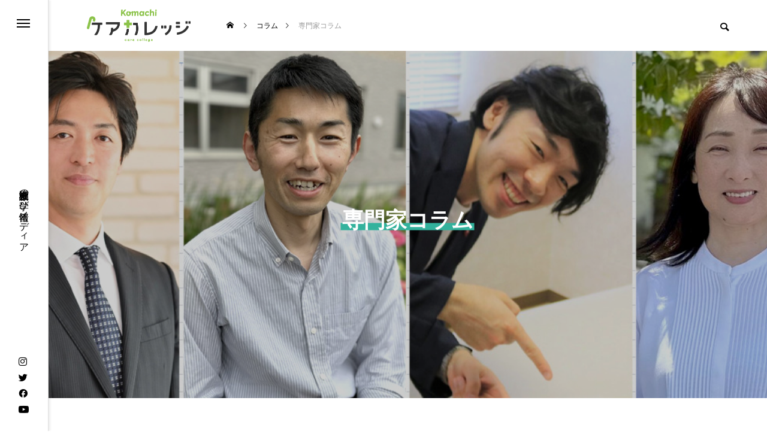

--- FILE ---
content_type: text/html; charset=UTF-8
request_url: https://care-college.jp/expert-column/
body_size: 16836
content:
<!DOCTYPE html>
<html class="pc" lang="ja">
<head>
<meta charset="UTF-8">
<!--[if IE]><meta http-equiv="X-UA-Compatible" content="IE=edge"><![endif]-->
<meta name="viewport" content="width=device-width">
<title>専門家コラム アーカイブ - Komachiケアカレッジ</title>
<meta name="description" content="">
<link rel="pingback" href="https://care-college.jp/cms/xmlrpc.php">
<meta name='robots' content='index, follow, max-image-preview:large, max-snippet:-1, max-video-preview:-1' />
	<style>img:is([sizes="auto" i], [sizes^="auto," i]) { contain-intrinsic-size: 3000px 1500px }</style>
	
	<!-- This site is optimized with the Yoast SEO plugin v20.11 - https://yoast.com/wordpress/plugins/seo/ -->
	<link rel="canonical" href="https://care-college.jp/expert-column/" />
	<link rel="next" href="https://care-college.jp/expert-column/page/2/" />
	<meta property="og:locale" content="ja_JP" />
	<meta property="og:type" content="article" />
	<meta property="og:title" content="専門家コラム アーカイブ - Komachiケアカレッジ" />
	<meta property="og:url" content="https://care-college.jp/expert-column/" />
	<meta property="og:site_name" content="Komachiケアカレッジ" />
	<meta name="twitter:card" content="summary_large_image" />
	<script type="application/ld+json" class="yoast-schema-graph">{"@context":"https://schema.org","@graph":[{"@type":"CollectionPage","@id":"https://care-college.jp/expert-column/","url":"https://care-college.jp/expert-column/","name":"専門家コラム アーカイブ - Komachiケアカレッジ","isPartOf":{"@id":"https://care-college.jp/#website"},"primaryImageOfPage":{"@id":"https://care-college.jp/expert-column/#primaryimage"},"image":{"@id":"https://care-college.jp/expert-column/#primaryimage"},"thumbnailUrl":"https://care-college.jp/cms/wp-content/uploads/2025/11/アイキャッチ-1.jpg","breadcrumb":{"@id":"https://care-college.jp/expert-column/#breadcrumb"},"inLanguage":"ja"},{"@type":"ImageObject","inLanguage":"ja","@id":"https://care-college.jp/expert-column/#primaryimage","url":"https://care-college.jp/cms/wp-content/uploads/2025/11/アイキャッチ-1.jpg","contentUrl":"https://care-college.jp/cms/wp-content/uploads/2025/11/アイキャッチ-1.jpg","width":960,"height":720},{"@type":"BreadcrumbList","@id":"https://care-college.jp/expert-column/#breadcrumb","itemListElement":[{"@type":"ListItem","position":1,"name":"ホーム","item":"https://care-college.jp/"},{"@type":"ListItem","position":2,"name":"専門家コラム"}]},{"@type":"WebSite","@id":"https://care-college.jp/#website","url":"https://care-college.jp/","name":"Komachiケアカレッジ","description":"医療介護福祉の学び情報メディア","potentialAction":[{"@type":"SearchAction","target":{"@type":"EntryPoint","urlTemplate":"https://care-college.jp/?s={search_term_string}"},"query-input":"required name=search_term_string"}],"inLanguage":"ja"}]}</script>
	<!-- / Yoast SEO plugin. -->


<link rel='dns-prefetch' href='//www.googletagmanager.com' />
<link rel="alternate" type="application/rss+xml" title="Komachiケアカレッジ &raquo; フィード" href="https://care-college.jp/feed/" />
<link rel="alternate" type="application/rss+xml" title="Komachiケアカレッジ &raquo; コメントフィード" href="https://care-college.jp/comments/feed/" />
<link rel="alternate" type="application/rss+xml" title="Komachiケアカレッジ &raquo; 専門家コラム カテゴリーのフィード" href="https://care-college.jp/expert-column/feed/" />
<link rel='stylesheet' id='style-css' href='https://care-college.jp/cms/wp-content/themes/code_tcd090/style.css?ver=1.2' type='text/css' media='all' />
<link rel='stylesheet' id='wp-block-library-css' href='https://care-college.jp/cms/wp-includes/css/dist/block-library/style.min.css?ver=6.8.3' type='text/css' media='all' />
<style id='classic-theme-styles-inline-css' type='text/css'>
/*! This file is auto-generated */
.wp-block-button__link{color:#fff;background-color:#32373c;border-radius:9999px;box-shadow:none;text-decoration:none;padding:calc(.667em + 2px) calc(1.333em + 2px);font-size:1.125em}.wp-block-file__button{background:#32373c;color:#fff;text-decoration:none}
</style>
<style id='global-styles-inline-css' type='text/css'>
:root{--wp--preset--aspect-ratio--square: 1;--wp--preset--aspect-ratio--4-3: 4/3;--wp--preset--aspect-ratio--3-4: 3/4;--wp--preset--aspect-ratio--3-2: 3/2;--wp--preset--aspect-ratio--2-3: 2/3;--wp--preset--aspect-ratio--16-9: 16/9;--wp--preset--aspect-ratio--9-16: 9/16;--wp--preset--color--black: #000000;--wp--preset--color--cyan-bluish-gray: #abb8c3;--wp--preset--color--white: #ffffff;--wp--preset--color--pale-pink: #f78da7;--wp--preset--color--vivid-red: #cf2e2e;--wp--preset--color--luminous-vivid-orange: #ff6900;--wp--preset--color--luminous-vivid-amber: #fcb900;--wp--preset--color--light-green-cyan: #7bdcb5;--wp--preset--color--vivid-green-cyan: #00d084;--wp--preset--color--pale-cyan-blue: #8ed1fc;--wp--preset--color--vivid-cyan-blue: #0693e3;--wp--preset--color--vivid-purple: #9b51e0;--wp--preset--gradient--vivid-cyan-blue-to-vivid-purple: linear-gradient(135deg,rgba(6,147,227,1) 0%,rgb(155,81,224) 100%);--wp--preset--gradient--light-green-cyan-to-vivid-green-cyan: linear-gradient(135deg,rgb(122,220,180) 0%,rgb(0,208,130) 100%);--wp--preset--gradient--luminous-vivid-amber-to-luminous-vivid-orange: linear-gradient(135deg,rgba(252,185,0,1) 0%,rgba(255,105,0,1) 100%);--wp--preset--gradient--luminous-vivid-orange-to-vivid-red: linear-gradient(135deg,rgba(255,105,0,1) 0%,rgb(207,46,46) 100%);--wp--preset--gradient--very-light-gray-to-cyan-bluish-gray: linear-gradient(135deg,rgb(238,238,238) 0%,rgb(169,184,195) 100%);--wp--preset--gradient--cool-to-warm-spectrum: linear-gradient(135deg,rgb(74,234,220) 0%,rgb(151,120,209) 20%,rgb(207,42,186) 40%,rgb(238,44,130) 60%,rgb(251,105,98) 80%,rgb(254,248,76) 100%);--wp--preset--gradient--blush-light-purple: linear-gradient(135deg,rgb(255,206,236) 0%,rgb(152,150,240) 100%);--wp--preset--gradient--blush-bordeaux: linear-gradient(135deg,rgb(254,205,165) 0%,rgb(254,45,45) 50%,rgb(107,0,62) 100%);--wp--preset--gradient--luminous-dusk: linear-gradient(135deg,rgb(255,203,112) 0%,rgb(199,81,192) 50%,rgb(65,88,208) 100%);--wp--preset--gradient--pale-ocean: linear-gradient(135deg,rgb(255,245,203) 0%,rgb(182,227,212) 50%,rgb(51,167,181) 100%);--wp--preset--gradient--electric-grass: linear-gradient(135deg,rgb(202,248,128) 0%,rgb(113,206,126) 100%);--wp--preset--gradient--midnight: linear-gradient(135deg,rgb(2,3,129) 0%,rgb(40,116,252) 100%);--wp--preset--font-size--small: 13px;--wp--preset--font-size--medium: 20px;--wp--preset--font-size--large: 36px;--wp--preset--font-size--x-large: 42px;--wp--preset--spacing--20: 0.44rem;--wp--preset--spacing--30: 0.67rem;--wp--preset--spacing--40: 1rem;--wp--preset--spacing--50: 1.5rem;--wp--preset--spacing--60: 2.25rem;--wp--preset--spacing--70: 3.38rem;--wp--preset--spacing--80: 5.06rem;--wp--preset--shadow--natural: 6px 6px 9px rgba(0, 0, 0, 0.2);--wp--preset--shadow--deep: 12px 12px 50px rgba(0, 0, 0, 0.4);--wp--preset--shadow--sharp: 6px 6px 0px rgba(0, 0, 0, 0.2);--wp--preset--shadow--outlined: 6px 6px 0px -3px rgba(255, 255, 255, 1), 6px 6px rgba(0, 0, 0, 1);--wp--preset--shadow--crisp: 6px 6px 0px rgba(0, 0, 0, 1);}:where(.is-layout-flex){gap: 0.5em;}:where(.is-layout-grid){gap: 0.5em;}body .is-layout-flex{display: flex;}.is-layout-flex{flex-wrap: wrap;align-items: center;}.is-layout-flex > :is(*, div){margin: 0;}body .is-layout-grid{display: grid;}.is-layout-grid > :is(*, div){margin: 0;}:where(.wp-block-columns.is-layout-flex){gap: 2em;}:where(.wp-block-columns.is-layout-grid){gap: 2em;}:where(.wp-block-post-template.is-layout-flex){gap: 1.25em;}:where(.wp-block-post-template.is-layout-grid){gap: 1.25em;}.has-black-color{color: var(--wp--preset--color--black) !important;}.has-cyan-bluish-gray-color{color: var(--wp--preset--color--cyan-bluish-gray) !important;}.has-white-color{color: var(--wp--preset--color--white) !important;}.has-pale-pink-color{color: var(--wp--preset--color--pale-pink) !important;}.has-vivid-red-color{color: var(--wp--preset--color--vivid-red) !important;}.has-luminous-vivid-orange-color{color: var(--wp--preset--color--luminous-vivid-orange) !important;}.has-luminous-vivid-amber-color{color: var(--wp--preset--color--luminous-vivid-amber) !important;}.has-light-green-cyan-color{color: var(--wp--preset--color--light-green-cyan) !important;}.has-vivid-green-cyan-color{color: var(--wp--preset--color--vivid-green-cyan) !important;}.has-pale-cyan-blue-color{color: var(--wp--preset--color--pale-cyan-blue) !important;}.has-vivid-cyan-blue-color{color: var(--wp--preset--color--vivid-cyan-blue) !important;}.has-vivid-purple-color{color: var(--wp--preset--color--vivid-purple) !important;}.has-black-background-color{background-color: var(--wp--preset--color--black) !important;}.has-cyan-bluish-gray-background-color{background-color: var(--wp--preset--color--cyan-bluish-gray) !important;}.has-white-background-color{background-color: var(--wp--preset--color--white) !important;}.has-pale-pink-background-color{background-color: var(--wp--preset--color--pale-pink) !important;}.has-vivid-red-background-color{background-color: var(--wp--preset--color--vivid-red) !important;}.has-luminous-vivid-orange-background-color{background-color: var(--wp--preset--color--luminous-vivid-orange) !important;}.has-luminous-vivid-amber-background-color{background-color: var(--wp--preset--color--luminous-vivid-amber) !important;}.has-light-green-cyan-background-color{background-color: var(--wp--preset--color--light-green-cyan) !important;}.has-vivid-green-cyan-background-color{background-color: var(--wp--preset--color--vivid-green-cyan) !important;}.has-pale-cyan-blue-background-color{background-color: var(--wp--preset--color--pale-cyan-blue) !important;}.has-vivid-cyan-blue-background-color{background-color: var(--wp--preset--color--vivid-cyan-blue) !important;}.has-vivid-purple-background-color{background-color: var(--wp--preset--color--vivid-purple) !important;}.has-black-border-color{border-color: var(--wp--preset--color--black) !important;}.has-cyan-bluish-gray-border-color{border-color: var(--wp--preset--color--cyan-bluish-gray) !important;}.has-white-border-color{border-color: var(--wp--preset--color--white) !important;}.has-pale-pink-border-color{border-color: var(--wp--preset--color--pale-pink) !important;}.has-vivid-red-border-color{border-color: var(--wp--preset--color--vivid-red) !important;}.has-luminous-vivid-orange-border-color{border-color: var(--wp--preset--color--luminous-vivid-orange) !important;}.has-luminous-vivid-amber-border-color{border-color: var(--wp--preset--color--luminous-vivid-amber) !important;}.has-light-green-cyan-border-color{border-color: var(--wp--preset--color--light-green-cyan) !important;}.has-vivid-green-cyan-border-color{border-color: var(--wp--preset--color--vivid-green-cyan) !important;}.has-pale-cyan-blue-border-color{border-color: var(--wp--preset--color--pale-cyan-blue) !important;}.has-vivid-cyan-blue-border-color{border-color: var(--wp--preset--color--vivid-cyan-blue) !important;}.has-vivid-purple-border-color{border-color: var(--wp--preset--color--vivid-purple) !important;}.has-vivid-cyan-blue-to-vivid-purple-gradient-background{background: var(--wp--preset--gradient--vivid-cyan-blue-to-vivid-purple) !important;}.has-light-green-cyan-to-vivid-green-cyan-gradient-background{background: var(--wp--preset--gradient--light-green-cyan-to-vivid-green-cyan) !important;}.has-luminous-vivid-amber-to-luminous-vivid-orange-gradient-background{background: var(--wp--preset--gradient--luminous-vivid-amber-to-luminous-vivid-orange) !important;}.has-luminous-vivid-orange-to-vivid-red-gradient-background{background: var(--wp--preset--gradient--luminous-vivid-orange-to-vivid-red) !important;}.has-very-light-gray-to-cyan-bluish-gray-gradient-background{background: var(--wp--preset--gradient--very-light-gray-to-cyan-bluish-gray) !important;}.has-cool-to-warm-spectrum-gradient-background{background: var(--wp--preset--gradient--cool-to-warm-spectrum) !important;}.has-blush-light-purple-gradient-background{background: var(--wp--preset--gradient--blush-light-purple) !important;}.has-blush-bordeaux-gradient-background{background: var(--wp--preset--gradient--blush-bordeaux) !important;}.has-luminous-dusk-gradient-background{background: var(--wp--preset--gradient--luminous-dusk) !important;}.has-pale-ocean-gradient-background{background: var(--wp--preset--gradient--pale-ocean) !important;}.has-electric-grass-gradient-background{background: var(--wp--preset--gradient--electric-grass) !important;}.has-midnight-gradient-background{background: var(--wp--preset--gradient--midnight) !important;}.has-small-font-size{font-size: var(--wp--preset--font-size--small) !important;}.has-medium-font-size{font-size: var(--wp--preset--font-size--medium) !important;}.has-large-font-size{font-size: var(--wp--preset--font-size--large) !important;}.has-x-large-font-size{font-size: var(--wp--preset--font-size--x-large) !important;}
:where(.wp-block-post-template.is-layout-flex){gap: 1.25em;}:where(.wp-block-post-template.is-layout-grid){gap: 1.25em;}
:where(.wp-block-columns.is-layout-flex){gap: 2em;}:where(.wp-block-columns.is-layout-grid){gap: 2em;}
:root :where(.wp-block-pullquote){font-size: 1.5em;line-height: 1.6;}
</style>
<link rel='stylesheet' id='contact-form-7-css' href='https://care-college.jp/cms/wp-content/plugins/contact-form-7/includes/css/styles.css?ver=6.1.3' type='text/css' media='all' />
<link rel='stylesheet' id='owl-carousel-css' href='https://care-college.jp/cms/wp-content/themes/code_tcd090/js/owl.carousel.min.css?ver=2.3.4' type='text/css' media='all' />
<script type="text/javascript" src="https://care-college.jp/cms/wp-includes/js/jquery/jquery.min.js?ver=3.7.1" id="jquery-core-js"></script>
<script type="text/javascript" src="https://care-college.jp/cms/wp-includes/js/jquery/jquery-migrate.min.js?ver=3.4.1" id="jquery-migrate-js"></script>
<script type="text/javascript" src="https://care-college.jp/cms/wp-content/themes/code_tcd090/js/jquery.matchHeight-min.js?ver=6.8.3" id="add_scripts-js"></script>

<!-- Google アナリティクス スニペット (Site Kit が追加) -->
<script type="text/javascript" src="https://www.googletagmanager.com/gtag/js?id=GT-K8D49GF" id="google_gtagjs-js" async></script>
<script type="text/javascript" id="google_gtagjs-js-after">
/* <![CDATA[ */
window.dataLayer = window.dataLayer || [];function gtag(){dataLayer.push(arguments);}
gtag('set', 'linker', {"domains":["care-college.jp"]} );
gtag("js", new Date());
gtag("set", "developer_id.dZTNiMT", true);
gtag("config", "GT-K8D49GF");
/* ]]> */
</script>

<!-- (ここまで) Google アナリティクス スニペット (Site Kit が追加) -->
<link rel="https://api.w.org/" href="https://care-college.jp/wp-json/" /><link rel="alternate" title="JSON" type="application/json" href="https://care-college.jp/wp-json/wp/v2/categories/2" /><meta name="generator" content="Site Kit by Google 1.109.0" />
<link rel="stylesheet" href="https://care-college.jp/cms/wp-content/themes/code_tcd090/css/design-plus.css?ver=1.2">
<link rel="stylesheet" href="https://care-college.jp/cms/wp-content/themes/code_tcd090/css/sns-botton.css?ver=1.2">
<link rel="stylesheet" media="screen and (max-width:1201px)" href="https://care-college.jp/cms/wp-content/themes/code_tcd090/css/responsive.css?ver=1.2">
<link rel="stylesheet" media="screen and (max-width:1201px)" href="https://care-college.jp/cms/wp-content/themes/code_tcd090/css/footer-bar.css?ver=1.2">

<script src="https://care-college.jp/cms/wp-content/themes/code_tcd090/js/jquery.easing.1.4.js?ver=1.2"></script>
<script src="https://care-college.jp/cms/wp-content/themes/code_tcd090/js/jscript.js?ver=1.2"></script>
<script src="https://care-college.jp/cms/wp-content/themes/code_tcd090/js/jquery.cookie.min.js?ver=1.2"></script>
<script src="https://care-college.jp/cms/wp-content/themes/code_tcd090/js/comment.js?ver=1.2"></script>
<script src="https://care-college.jp/cms/wp-content/themes/code_tcd090/js/parallax.js?ver=1.2"></script>

<link rel="stylesheet" href="https://care-college.jp/cms/wp-content/themes/code_tcd090/js/simplebar.css?ver=1.2">
<script src="https://care-college.jp/cms/wp-content/themes/code_tcd090/js/simplebar.min.js?ver=1.2"></script>


<script src="https://care-college.jp/cms/wp-content/themes/code_tcd090/js/header_fix.js?ver=1.2"></script>


<style type="text/css">
body { font-size:16px; }
.common_headline { font-size:36px !important; }
@media screen and (max-width:750px) {
  body { font-size:14px; }
  .common_headline { font-size:27px !important; }
}
body, input, textarea { font-family: Arial, "Hiragino Sans", "ヒラギノ角ゴ ProN", "Hiragino Kaku Gothic ProN", "游ゴシック", YuGothic, "メイリオ", Meiryo, sans-serif; }

.rich_font, .p-vertical { font-family: Arial, "Hiragino Sans", "ヒラギノ角ゴ ProN", "Hiragino Kaku Gothic ProN", "游ゴシック", YuGothic, "メイリオ", Meiryo, sans-serif; font-weight:600; }

.rich_font_type1 { font-family: Arial, "ヒラギノ角ゴ ProN W3", "Hiragino Kaku Gothic ProN", "メイリオ", Meiryo, sans-serif; font-weight:600; }
.rich_font_type2 { font-family: Arial, "Hiragino Sans", "ヒラギノ角ゴ ProN", "Hiragino Kaku Gothic ProN", "游ゴシック", YuGothic, "メイリオ", Meiryo, sans-serif; font-weight:600; }
.rich_font_type3 { font-family: "Times New Roman" , "游明朝" , "Yu Mincho" , "游明朝体" , "YuMincho" , "ヒラギノ明朝 Pro W3" , "Hiragino Mincho Pro" , "HiraMinProN-W3" , "HGS明朝E" , "ＭＳ Ｐ明朝" , "MS PMincho" , serif; font-weight:600; }

.mobile body #header { background:rgba(255,255,255,1); }
.mobile body.home #header { background:none; }
.mobile body.header_fix_mobile #header, .mobile body.home.header_fix_mobile #header { background:rgba(255,255,255,1); }
.mobile body.header_fix_mobile #header:hover { background:rgba(255,255,255,1) !important; }
#header_logo .logo_text { font-size:24px; }
#footer_logo .logo_text { font-size:32px; }
@media screen and (max-width:1201px) {
  #header_logo .logo_text { font-size:18px; }
  #footer_logo .logo_text { font-size:24px; }
}
#mega_menu, body.side_menu_type2 #side_menu:after { background:rgba(0,0,0,0.6); }
#side_menu_content { background:#262626; }
#side_menu > .sub-menu { background:#2d2d2d; }
#side_menu > .sub-menu .sub-menu { background:rgba(0,0,0,0.2); }
#side_menu a { color:#ffffff; }
#side_menu a:hover { color:#eeee22; }
#side_menu .menu-item-has-children:after, #side_menu .menu-item-has-children:before { background-color:#ffffff; }
#side_menu .menu-item-has-children:hover:after, #side_menu .menu-item-has-children:hover:before { background-color:#eeee22; }
#mega_category .category_name { font-size:26px; }
#mega_category .title { font-size:18px; }
.mobile #header, .mobile body.single.header_fix #header  { }
.mobile #header:hover {  }
#drawer_menu { color:#ffffff; background:#000000; }
#drawer_menu a { color:#ffffff; }
#drawer_menu a:hover { }
#mobile_menu a { color:#ffffff; border-color:#444444; }
#mobile_menu li li a { background:#333333; }
#mobile_menu a:hover, #drawer_menu .close_button:hover, #mobile_menu .child_menu_button:hover { color:#ffffff; background:#444444; }
#mobile_menu .child_menu_button .icon:before, #mobile_menu .child_menu_button:hover .icon:before { color:#ffffff; }
#footer_banner .title { font-size:24px; }
#footer_banner .desc { font-size:16px; }
@media screen and (max-width:1050px) {
  #footer_banner .title { font-size:22px; }
  #footer_banner .desc { font-size:14px; }
}
#footer_banner a:before {
  background: -moz-linear-gradient(left,  rgba(83,138,95,1) 0%, rgba(83,138,95,0) 100%);
  background: -webkit-linear-gradient(left,  rgba(83,138,95,1) 0%,rgba(83,138,95,0) 100%);
  background: linear-gradient(to right,  rgba(83,138,95,1) 0%,rgba(83,138,95,0) 100%);
}
.author_profile .avatar_area img, .animate_image img, .animate_background .image {
  width:100%; height:auto; will-change:transform;
  -webkit-transition: transform  0.5s ease;
  transition: transform  0.5s ease;
}
.author_profile a.avatar:hover img, .animate_image:hover img, .animate_background:hover .image {
  -webkit-transform: scale(1.2);
  transform: scale(1.2);
}


a { color:#000; }

#blog_total_num .num { color:#8eba69; }
#page_header .catch span:after, #author_page_header .name:after, #author_list .name:after, #page_header.simple .catch:after, .post_carousel .category:after, .cat-item a:after, #author_post li a span:after, .author_profile .tab li:hover, .toc_widget_wrap.styled .toc_link:after,
  .cb_featured .button_list .item:hover, .author_profile .tab li a:hover, #p_readmore .button:hover, .c-pw__btn:hover, #comment_tab li a:hover, #submit_comment:hover, #cancel_comment_reply a:hover,
    #wp-calendar #prev a:hover, #wp-calendar #next a:hover, #wp-calendar td a:hover, #comment_tab li a:hover, #return_top a:hover
      { background-color:#8eba69; }

.page_navi a:hover, #post_pagination a:hover, #comment_textarea textarea:focus, .c-pw__box-input:focus
  { border-color:#8eba69; }

a:hover, #mega_category .title a:hover, #mega_category a:hover .name, #header_slider .post_item .title a:hover, #footer_top a:hover, #footer_social_link li a:hover:before, #next_prev_post a:hover, .single_copy_title_url_btn:hover,
  .cb_category_post .title a:hover, .cb_trend .post_list.type2 .name:hover, #header_content_post_list .item .title a:hover, #header_content_post_list .item .name:hover,
    .tcdw_search_box_widget .search_area .search_button:hover:before, #single_author_title_area .author_link li a:hover:before, .author_profile a:hover, #post_meta_bottom a:hover, .cardlink_title a:hover,
      .comment a:hover, .comment_form_wrapper a:hover, #mega_menu_mobile_global_menu li a:hover, #tcd_toc.styled .toc_link:hover, .tcd_toc_widget.no_underline .toc_widget_wrap.styled .toc_link:hover, .rank_headline .headline:hover
        { color:#eeee22; }
@media screen and (max-width:750px) {
  #author_post li a:hover, .category_list_widget li a:hover { color:#eeee22 !important; }
}
.post_content a, .custom-html-widget a { color:#000000; }
.post_content a:hover, .custom-html-widget a:hover { color:#eeee22; }

.cat_id1_text_link:hover { color:#74b88d !important; }
.cat_id1:after, .cat-item-1 a:after { background-color:#74b88d !important; }
.cat_id2_text_link:hover { color:#33b29d !important; }
.cat_id2:after, .cat-item-2 a:after { background-color:#33b29d !important; }
.cat_id7_text_link:hover { color:#e266a0 !important; }
.cat_id7:after, .cat-item-7 a:after { background-color:#e266a0 !important; }
.cat_id19_text_link:hover { color:#b43936 !important; }
.cat_id19:after, .cat-item-19 a:after { background-color:#b43936 !important; }
.cat_id20_text_link:hover { color:#ff547f !important; }
.cat_id20:after, .cat-item-20 a:after { background-color:#ff547f !important; }
body{
	font-feature-settings: 'palt';
}
.bg_image {
  background-position: 50% 50% !important;
}
#page_header .catch span:after {
  position: relative;
  left: -2px;
  z-index: -1;
  background: none;
  filter: blur(0);
  border-radius: 0;
  height: 12px;
  bottom: 0.6em;
  mask-image: none;
}
#page_header .catch span.animate:after {
  width: calc(100% + 4px);
}
.search-results #page_header {
   background: #fff;
    border-top: 1px solid #ddd;
    height: inherit;
    padding: 85px 0;
}
.search-results #page_header .catch {
    color: #000;
    display: inline-block;
    left: 50%;
    -webkit-transform: translateX(-50%);
    transform: translateX(-50%);
}
.search-results #page_header span:after {
    background-color: #8eba69 !important;
}
.search-results #page_header #page_header_inner {
    margin: 0 auto;
    position: relative;
    left: 0%;
    top: 0%;
    -webkit-transform: translate(0%, 0%);
    transform: translate(0%, 0%);
}
.search-results .common_headline {
    font-size: 32px !important;
}

.default-heading{
	margin-bottom: 40px;
}
.default-heading h2{
	margin-bottom: 0;
}



.post_content .wpcf7 {
  width: 100%;
  margin: 0 !important;
  padding: 0;
  border: none;
  background: none;
  font-size: auto;
}
.post_content .wpcf7 form {
  margin: 0;
}
.post_content .wpcf7 .wpcf7-spinner {
  position: absolute;
  top: 50%;
  left: 50%;
  margin: -12px 0 0 -12px;
}
.post_content .wpcf7 dl.form-body {
  line-height: 2;
  margin-bottom: 0;
}
.post_content .wpcf7 dl.form-body dt {
  margin: -0.5em 0 calc(10px - 0.5em);
  font-size: 16px;
  display: flex;
  align-items: center;
}
.post_content .wpcf7 dl.form-body dd {
  margin: 20px 0 40px;
}
.post_content .wpcf7 dl.form-body dd:nth-last-of-type(1) {
  margin-bottom: 0;
}
.post_content .wpcf7 dl.form-submit {
  position: relative;
}
.post_content .wpcf7 dl.form-body .required {
  display: inline-flex;
  justify-content: center;
  align-items: center;
  padding: 0 10px;
  color: #fff;
  background: #EA7B7B;
  margin-left: 0.5em;
  font-size: 14px;
  line-height: 1.6;
}
.post_content .wpcf7 dl.form-body .wpcf7-list-item {
  margin-left: 0;
}
.post_content .wpcf7 dl.form-body input[type="text"], .post_content .wpcf7 dl.form-body input[type="url"], .post_content .wpcf7 dl.form-body input[type="email"], .post_content .wpcf7 dl.form-body input[type="tel"], .post_content .wpcf7 dl.form-body textarea {
  font-size: 16px;
  padding: 10px;
  vertical-align: bottom;
}
.post_content .wpcf7 .form-submit {
  margin-top: 40px;
}
.post_content .wpcf7 .wpcf7-submit {
  margin: 0 auto;
  font-size: 20px;
  font-weight: 700;
  width: 480px;
  height: 80px;
  border-radius: 40px;
}
table.outline th {
  white-space: nowrap;
}





.post_content dl.term-of-service dt {
  margin: -0.5em 0 calc(10px - 0.5em);
  font-size: 16px;
  display: flex;
  align-items: center;
}
.post_content dl.term-of-service dd {
  margin: 20px 0 40px;
}
.post_content dl.term-of-service p {
  margin-bottom: 0;
}
.post_content dl.term-of-service ol.num2 {
	margin-left: 0;
  list-style: none;
  counter-reset: number;
}
.post_content dl.term-of-service ol.num2 li {
  position: relative;
  padding-left: 1.8em;
}
.post_content dl.term-of-service ol.num2 li::before {
  counter-increment: number;
  content: '（' counter(number) '）';
  position: absolute;
  left: 0;
}
.post_content dl.term-of-service dd:nth-last-of-type(1) {
  margin-bottom: 0;
}




@media screen and (max-width:950px) {
#header_slider_wrap.index_slider_type2 #header_slider .bg_image.pc {
    display: none;
}
#header_slider_wrap.index_slider_type2 #header_slider .bg_image.mobile {
    display: block;
}
}


@media screen and (max-width:750px) {

#page_header .catch span:after {
  height: 9px;
}
.search-results #page_header {
    padding: 30px 0;
}
.search-results .common_headline {
    font-size: 22px !important;
}
.default-heading{
	margin-bottom: 30px;
}



.post_content .wpcf7 dl.form-body dd {
  margin: 15px 0 30px;
}
.post_content .wpcf7 dl.form-body .required {
  font-size: 12px;
}
.post_content .wpcf7 .form-submit {
  margin-top: 30px;
}
.post_content .wpcf7 .wpcf7-submit {
  font-size: 16px;
  width: 280px;
  height: 60px;
  border-radius: 30px;
}


.post_content dl.term-of-service dt {
  font-size: 14px;
}
.post_content dl.term-of-service dd {
  margin: 15px 0 30px;
}

}

/* ヘッダースライド調整 */
#header_slider_wrap,
#header_slider,
#header_slider .item {
    max-height: 160vw;
}
@media screen and (min-width:750px) {
#header_slider_wrap,
#header_slider,
#header_slider .item {
    max-height: 44vw;
}
}.styled_h2 {
  font-size:26px !important; text-align:left; color:#ffffff; background:#dd3333;  border-top:0px solid #dddddd;
  border-bottom:0px solid #dddddd;
  border-left:0px solid #dddddd;
  border-right:0px solid #dddddd;
  padding:15px 15px 15px 15px !important;
  margin:0px 0px 30px !important;
}
.styled_h3 {
  font-size:22px !important; text-align:left; color:#000000;   border-top:0px solid #dddddd;
  border-bottom:0px solid #dddddd;
  border-left:2px solid #000000;
  border-right:0px solid #dddddd;
  padding:6px 0px 6px 16px !important;
  margin:0px 0px 30px !important;
}
.styled_h4 {
  font-size:18px !important; text-align:left; color:#000000;   border-top:0px solid #dddddd;
  border-bottom:1px solid #dddddd;
  border-left:0px solid #dddddd;
  border-right:0px solid #dddddd;
  padding:3px 0px 3px 20px !important;
  margin:0px 0px 30px !important;
}
.styled_h5 {
  font-size:14px !important; text-align:left; color:#000000;   border-top:0px solid #dddddd;
  border-bottom:1px solid #dddddd;
  border-left:0px solid #dddddd;
  border-right:0px solid #dddddd;
  padding:3px 0px 3px 24px !important;
  margin:0px 0px 30px !important;
}
@media screen and (max-width:750px) {
  .styled_h2 { font-size:16px !important; margin:0px 0px 20px !important; }
  .styled_h3 { font-size:16px !important; margin:0px 0px 20px !important; }
  .styled_h4 { font-size:15px !important; margin:0px 0px 20px !important; }
  .styled_h5 { font-size:13px !important; margin:0px 0px 20px !important; }
}
.q_custom_button1 {
  color:#ffffff !important;
  border-color:rgba(83,83,83,1);
}
.q_custom_button1.animation_type1 { background:#535353; }
.q_custom_button1:hover, .q_custom_button1:focus {
  color:#ffffff !important;
  border-color:rgba(125,125,125,1);
}
.q_custom_button1.animation_type1:hover { background:#7d7d7d; }
.q_custom_button1:before { background:#7d7d7d; }
.q_custom_button2 {
  color:#ffffff !important;
  border-color:rgba(83,83,83,1);
}
.q_custom_button2.animation_type1 { background:#535353; }
.q_custom_button2:hover, .q_custom_button2:focus {
  color:#ffffff !important;
  border-color:rgba(125,125,125,1);
}
.q_custom_button2.animation_type1:hover { background:#7d7d7d; }
.q_custom_button2:before { background:#7d7d7d; }
.q_custom_button3 {
  color:#ffffff !important;
  border-color:rgba(83,83,83,1);
}
.q_custom_button3.animation_type1 { background:#535353; }
.q_custom_button3:hover, .q_custom_button3:focus {
  color:#ffffff !important;
  border-color:rgba(125,125,125,1);
}
.q_custom_button3.animation_type1:hover { background:#7d7d7d; }
.q_custom_button3:before { background:#7d7d7d; }
.speech_balloon_left1 .speach_balloon_text { background-color: #ffdfdf; border-color: #ffdfdf; color: #000000 }
.speech_balloon_left1 .speach_balloon_text::before { border-right-color: #ffdfdf }
.speech_balloon_left1 .speach_balloon_text::after { border-right-color: #ffdfdf }
.speech_balloon_left2 .speach_balloon_text { background-color: #ffffff; border-color: #ff5353; color: #000000 }
.speech_balloon_left2 .speach_balloon_text::before { border-right-color: #ff5353 }
.speech_balloon_left2 .speach_balloon_text::after { border-right-color: #ffffff }
.speech_balloon_right1 .speach_balloon_text { background-color: #ccf4ff; border-color: #ccf4ff; color: #000000 }
.speech_balloon_right1 .speach_balloon_text::before { border-left-color: #ccf4ff }
.speech_balloon_right1 .speach_balloon_text::after { border-left-color: #ccf4ff }
.speech_balloon_right2 .speach_balloon_text { background-color: #ffffff; border-color: #0789b5; color: #000000 }
.speech_balloon_right2 .speach_balloon_text::before { border-left-color: #0789b5 }
.speech_balloon_right2 .speach_balloon_text::after { border-left-color: #ffffff }
.qt_google_map .pb_googlemap_custom-overlay-inner { background:#000000; color:#ffffff; }
.qt_google_map .pb_googlemap_custom-overlay-inner::after { border-color:#000000 transparent transparent transparent; }
</style>

<style id="current-page-style" type="text/css">
.owl-carousel .title { font-size:18px !important; }
.blog_list .title { font-size:18px; }
@media screen and (max-width:750px) {
  .owl-carousel .title { font-size:16px !important; }
  .blog_list .title { font-size:16px; }
}
#page_header .overlay { background-color:rgba(0,0,0,0.2); }
#page_header .catch span:after { background-color:#33b29d; }
</style>

<script type="text/javascript">
jQuery(document).ready(function($){

  if ($('#side_menu').length) {

    $("#side_menu").hover(function(){
      $('html').addClass("open_side_menu");
    }, function(){
      $('html').removeClass("open_side_menu");
    });

    $('#side_menu_content > nav > ul > .menu-item-has-children').each(function(){
      var menu_id = $(this).attr('id');
      var child_menu = $('>ul',this);
      child_menu.attr('id', menu_id + '_menu');
      $('#side_menu').append(child_menu);
    });

    $("#side_menu .menu-item-has-children").hover(function(){
      $(this).addClass('active');
      var menu_id = $(this).attr('id');
      $('#' + menu_id + "_menu").addClass('active');
    }, function(){
      $(this).removeClass('active');
      var menu_id = $(this).attr('id');
      $('#' + menu_id + "_menu").removeClass('active');
    });

    $("#side_menu > .sub-menu").hover(function(){
      var parent_class = $(this).attr('id').replace(/_menu/g,"");
      $('.' + parent_class).addClass('active');
      $(this).addClass('active');
      $(this).attr('active');
    }, function(){
      var parent_class = $(this).attr('id').replace(/_menu/g,"");
      $('.' + parent_class).removeClass('active');
      $(this).removeClass('active');
    });

    $("#side_menu .sub-menu .menu-item-has-children").hover(function(){
       $(">ul:not(:animated)",this).slideDown("fast");
       $(this).addClass("active");
    }, function(){
       $(">ul",this).slideUp("fast");
       $(this).removeClass("active");
    });

    var side_menu_top_pos = $('#side_menu_content nav').position().top;
    $('#side_menu > .sub-menu').each(function(){
      $(this).css('padding-top',side_menu_top_pos);
    });

  };

});
</script>
<script>
jQuery(function($){
	var $blog_archive = $('#blog_archive');
	if ($blog_archive.length) {
		$blog_archive.on('click', '.page_navi a.page-numbers', function() {
			if ($blog_archive.hasClass('loading')) return false;

			var self = this;
			var $blog_list = $blog_archive.find('.blog_list');
			var $page_navi = $blog_archive.find('.page_navi');

			$blog_archive.addClass('loading');

			// ajax
			$.ajax({
				url: this.href,
				type: 'GET',
				dataType: 'html'
			}).success(function(data, textStatus, XMLHttpRequest) {
				$blog_archive.removeClass('loading');

				var $data_blog_archive = $($.parseHTML(data)).find('#blog_archive');
				if ($data_blog_archive.length) {
					// html replace
					$blog_list.html($data_blog_archive.find('.blog_list').html());
					$page_navi.html($data_blog_archive.find('.page_navi').html());

					// scroll and trigger
					var st = $blog_list.offset().top || 0;
					if (st) {
						if (window.innerWidth > 1200) {
							st -= 155;
						} else {
							st -= 98;
						}
					}
					$(window).scrollTop(st).trigger('scroll');
				} else {
					console.log('ajax data error');
				}
			}).error(function(XMLHttpRequest, textStatus, errorThrown) {
				$blog_archive.removeClass('loading');
				console.log('ajax error');
			});

			return false;
		});
	}
});
</script>
<script type="text/javascript">jQuery(document).ready(function($){var rank_num=$('.ranking_post_list_widget .headline').length;$('.ranking_post_list_widget').addClass('rank_num'+rank_num);$('.rank_headline').on('click','.headline',function(){$(this).siblings().removeClass('active');$(this).addClass('active');postlist_id=$(this).data('postlist-num');$(this).closest('.rank_post_wrap').attr('data-active-postlist',postlist_id);return false;});});</script>
<style type="text/css">
.p-footer-cta--1.footer_cta_type1 { background:rgba(0,0,0,1); }
.p-footer-cta--1.footer_cta_type1 .catch { color:#ffffff; }
.p-footer-cta--1.footer_cta_type1 #js-footer-cta__btn { color:#ffffff; background:#bdbd07; }
.p-footer-cta--1.footer_cta_type1 #js-footer-cta__btn:hover { color:#ffffff; background:#ecec00; }
.p-footer-cta--1.footer_cta_type1 #js-footer-cta__close:before { color:#ffffff; }
.p-footer-cta--1.footer_cta_type1 #js-footer-cta__close:hover:before { color:#cccccc; }
@media only screen and (max-width: 750px) {
  .p-footer-cta--1.footer_cta_type1 #js-footer-cta__btn:after { color:#ffffff; }
  .p-footer-cta--1.footer_cta_type1 #js-footer-cta__btn:hover:after { color:#cccccc; }
}
.p-footer-cta--2.footer_cta_type1 { background:rgba(0,0,0,1); }
.p-footer-cta--2.footer_cta_type1 .catch { color:#ffffff; }
.p-footer-cta--2.footer_cta_type1 #js-footer-cta__btn { color:#ffffff; background:#bdbd07; }
.p-footer-cta--2.footer_cta_type1 #js-footer-cta__btn:hover { color:#ffffff; background:#ecec00; }
.p-footer-cta--2.footer_cta_type1 #js-footer-cta__close:before { color:#ffffff; }
.p-footer-cta--2.footer_cta_type1 #js-footer-cta__close:hover:before { color:#cccccc; }
@media only screen and (max-width: 750px) {
  .p-footer-cta--2.footer_cta_type1 #js-footer-cta__btn:after { color:#ffffff; }
  .p-footer-cta--2.footer_cta_type1 #js-footer-cta__btn:hover:after { color:#cccccc; }
}
.p-footer-cta--3.footer_cta_type1 { background:rgba(0,0,0,1); }
.p-footer-cta--3.footer_cta_type1 .catch { color:#ffffff; }
.p-footer-cta--3.footer_cta_type1 #js-footer-cta__btn { color:#ffffff; background:#bdbd07; }
.p-footer-cta--3.footer_cta_type1 #js-footer-cta__btn:hover { color:#ffffff; background:#ecec00; }
.p-footer-cta--3.footer_cta_type1 #js-footer-cta__close:before { color:#ffffff; }
.p-footer-cta--3.footer_cta_type1 #js-footer-cta__close:hover:before { color:#cccccc; }
@media only screen and (max-width: 750px) {
  .p-footer-cta--3.footer_cta_type1 #js-footer-cta__btn:after { color:#ffffff; }
  .p-footer-cta--3.footer_cta_type1 #js-footer-cta__btn:hover:after { color:#cccccc; }
}
</style>


<!-- Google タグ マネージャー スニペット (Site Kit が追加) -->
<script type="text/javascript">
/* <![CDATA[ */

			( function( w, d, s, l, i ) {
				w[l] = w[l] || [];
				w[l].push( {'gtm.start': new Date().getTime(), event: 'gtm.js'} );
				var f = d.getElementsByTagName( s )[0],
					j = d.createElement( s ), dl = l != 'dataLayer' ? '&l=' + l : '';
				j.async = true;
				j.src = 'https://www.googletagmanager.com/gtm.js?id=' + i + dl;
				f.parentNode.insertBefore( j, f );
			} )( window, document, 'script', 'dataLayer', 'GTM-NJ3QSR3R' );
			
/* ]]> */
</script>

<!-- (ここまで) Google タグ マネージャー スニペット (Site Kit が追加) -->
		<style type="text/css" id="wp-custom-css">
			/* サイドメニュー */
#side_menu_content {
	width: 250px;
	background: #538A5F;
}
#side_menu > .sub-menu {
	width: 250px;
	background: #3A4D3E;
}
#drawer_menu {
    background: #538A5F;
}
#mobile_menu li a {
	border-color: #3A4D3E;
}
.open_menu #container:before {
 background:rgba(83,138,95,0.6);
}
#mobile_menu a:hover, #drawer_menu .close_button:hover, #mobile_menu .child_menu_button:hover {
    color: #ffffff;
    background: #3A4D3E;
}
#mobile_menu li li a {
    background: #3A4D3E;
	border-color: #333333;
}
/*
#side_menu nav ul li, #side_menu .sub-menu li {
	font-size: 14px;
}
*/
#side_menu nav ul li a, #side_menu .sub-menu a{
	padding: 0 20px;
}
.child_menu_button .icon{
	display:block;
}
.child_menu_button .icon:before{
	right: 0;
}


/* 見出し */
.cb_content_header .desc{ 
	font-weight: 600;
}
.cb_content_header .common_headline_tag { 
	display: block;
	font-size: 20px;
}
.cb_content_header .common_headline_sub{
	display: block;
	font-size: 24px;
	font-weight: 600;
	margin-bottom: 40px
}
.single-post .post_content h2.wp-block-heading{
	background: #8EBA69;
	color: #fff;
	padding: 10px;
	margin-bottom:40px;
}
.single-post .post_content h3.wp-block-heading{
	padding-left: 20px;
	margin-bottom:30px;
	position:relative;
}
.single-post .post_content h3.wp-block-heading::before{
	content:'';
	position:absolute;
	top:0;
	left:0;
	width:4px;
	height:100%;
	background:#8EBA69;
}
.single-post .post_content p,
.single-post .post_content ul,
.single-post .post_content ol,
.single-post .post_content dt,
.single-post .post_content table{
	font-size: 18px;
}
#tcd_toc.styled .toc_link {
	font-size: 16px !important;
}
@media screen and (max-width:750px) {
.single-post .post_content h2.wp-block-heading{
	padding: 10px;
	margin-bottom:30px;
}
.single-post .post_content h3.wp-block-heading{
	padding-left: 15px;
	margin-bottom:20px;
}
.single-post .post_content h3.wp-block-heading::before{
	width:3px;
}
}

/* 特集コンテンツ */
.featured_content .headline_area .desc{
	font-weight: 600;
}


/* スライダーのキャプション */
#header_slider_wrap.index_slider_type2 #header_slider .caption {
  width: 100%;
	height: 100%;
}
#header_slider_wrap.index_slider_type2 #header_slider .design_button2 { margin-top:0; height: 100%; }
#header_slider_wrap.index_slider_type2 #header_slider .design_button2 a{ 
display:block; min-width:260pxnone; max-width:none; height:100%; width:none; line-height:none; 
	opacity: 0;
}

/* ボタン */
.q_custom_button2{
	width: 480px;
	height: 80px;
	border: none;
	border-radius: 40px;
	font-weight: 600;
	background: none;
}
.q_custom_button2:before{
	left: 0;
	top: 0;
	height: 100%;
	width: 100%;
	background: linear-gradient(to right, #F6C120 0%, #EFF620 100%);
}
.q_custom_button2 .label{
	color: #535353;
	font-size: 20px;
}
.q_custom_button2.animation_type1{
	color: #fff;
	background: linear-gradient(to right, #538A5F 0%, #A1D564 100%);
}
.q_custom_button2.animation_type1:hover {
	background: linear-gradient(to right, #538A5F 0%, #A1D564 100%);
}
.q_custom_button2.animation_type1:hover:before{
 opacity: 0;
}
.q_custom_button2.animation_type1:hover .label{
 color: #fff;
}

@media screen and (max-width:750px) {
.q_custom_button2{
	width: 280px;
	height: 60px;
	border-radius: 30px;
	font-weight: 600;
}
.q_custom_button2 .label{
	font-size: 16px;
}
}



/* コンテンツ */
.featured_content{
	background: #FFF;
}
.featured_post .image{
	border-radius: 12px 12px 0 12px;
}
.featured_post .category{
	line-height: 1.8;
	color: #fff;
	padding: 0 10px;
}
.featured_post .category:after {
	background: none;
	position: absolute;
	top: 0;
	height: 1.6em;
	border-radius: 0.8em;
	padding: 0;
  left: 0;
	width: 100%;
	filter: blur(0px);
	background-blend-mode: normal;
	mask-image: none;
}
.post_carousel .category {
    line-height: 1.8;
    color: #fff;
    padding: 0 10px;
}
.post_carousel .category:after {
	background: none;
	position: absolute;
	top: 0;
	height: 1.6em;
	border-radius: 0.8em;
	padding: 0;
  left: 0;
	width: 100%;
	filter: blur(0px);
	background-blend-mode: normal;
	mask-image: none;
}
.featured_post .content {
	background: #FFF;
	border-radius: 12px 0 0 0;
}
.ranking_post_list_widget .image{
	border-radius: 6px;
}
.ranking_post_list_widget .rank {
	border-radius: 6px 0 6px 0;
}
.cb_featured .button_list .item.active{
	background: #5F6560;
}
.cb_free_space.num2{
	padding: 100px 0;
	background: url(/cms/wp-content/themes/code_tcd090/img/home/home-care-manager-section-bg.jpg) no-repeat center center;
	background-size: cover;
	color: #fff;
}
.cb_free_space.num3{
	padding: 100px 0;
	background: #fff;
}
.cb_free_space.num4{
	padding: 100px 0;
	background-image: url(/cms/wp-content/themes/code_tcd090/img/home/home-mental-care-column-section-img-r.png), url(/cms/wp-content/themes/code_tcd090/img/home/home-mental-care-column-section-img-l.png), url(/cms/wp-content/themes/code_tcd090/img/home/home-mental-care-column-section-bg.jpg);
	background-repeat: no-repeat, no-repeat;
	background-position: right bottom, left top, 50% 50%;
	background-size: auto auto, auto auto, cover;
}
.cb_free_space.num4 .catch{
	//color: #74B88D;
}
.cb_category_post.num5{
	background: url(/cms/wp-content/themes/code_tcd090/img/home/home-news-section-bg.jpg) no-repeat center center;
	background-size: cover;	
}
.cb_category_post .image {
	border-radius: 8px;
}
.cb_category_post .date{
	color: #EFF620;
}
.pc-none{
  display:none;
}
.pc-in-block{
	display:inline-block;
}


@media screen and (max-width:750px) {
	.sp-none{
			display:none;
	}
	.sp-in-block{
			display:inline-block;
	}
.cb_free_space.num2{
	padding: 100px 20px 80px;
	background: url(/cms/wp-content/themes/code_tcd090/img/home/home-care-manager-section-bg-mb.jpg) no-repeat center center;
	background-size: cover;
	color: #fff;
}
.cb_free_space.num4{
	padding: 100px 20px 80px;
		background-image:  url(/cms/wp-content/themes/code_tcd090/img/home/home-mental-care-column-section-img-b.png),url(/cms/wp-content/themes/code_tcd090/img/home/home-mental-care-column-section-bg.jpg);
	background-repeat: no-repeat, no-repeat;
	background-position: 50% 50%, 50% 100%;
	background-size: auto auto, auto auto, cover;
	}
}



/* カテゴリー記事 */
.cb_category_post .desc {
	font-weight: 600;
}

#post_title .category span {
    line-height: 1.8;
    color: #fff;
    padding: 0 10px;
}
#post_title .category:after {
	background: none;
	position: absolute;
	top: 0;
	height: 1.6em;
	border-radius: 0.8em;
	padding: 0;
  left: 0;
	width: 100%;
	filter: blur(0px);
	background-blend-mode: normal;
	mask-image: none;
}



		</style>
		</head>
<body id="body" class="archive category category-expert-column category-2 wp-theme-code_tcd090 use_header_fix use_mobile_header_fix side_menu_type2">


  <div id="side_menu" class="side_menu_type2">
  <div id="side_menu_button">
   <a href="#"><span></span><span></span><span></span></a>
  </div>
    <div id="side_menu_content">
   <nav>
    <ul id="menu-%e3%82%b0%e3%83%ad%e3%83%bc%e3%83%90%e3%83%ab%e3%83%a1%e3%83%8b%e3%83%a5%e3%83%bc" class="menu"><li id="menu-item-84" class="menu-item menu-item-type-custom menu-item-object-custom menu-item-home menu-item-84 "><a href="//care-college.jp/">トップページ</a></li>
<li id="menu-item-3338" class="menu-item menu-item-type-post_type menu-item-object-page menu-item-3338 "><a href="https://care-college.jp/care-management-course/">ケアマネ受験対策講座</a></li>
<li id="menu-item-5829" class="menu-item menu-item-type-post_type menu-item-object-page menu-item-5829 "><a href="https://care-college.jp/syoninsya/">ケアカレッジ初任者研修</a></li>
<li id="menu-item-27" class="menu-item menu-item-type-post_type menu-item-object-page menu-item-27 "><a href="https://care-college.jp/expert/">専門家一覧</a></li>
<li id="menu-item-78" class="menu-item menu-item-type-taxonomy menu-item-object-category current-menu-item menu-item-78 "><a href="https://care-college.jp/expert-column/" aria-current="page">コラム一覧</a></li>
<li id="menu-item-77" class="menu-item menu-item-type-post_type menu-item-object-page menu-item-77 "><a href="https://care-college.jp/ranking/">人気記事ランキング</a></li>
<li id="menu-item-79" class="menu-item menu-item-type-taxonomy menu-item-object-category menu-item-79 "><a href="https://care-college.jp/news/">お知らせ＆イベント</a></li>
<li id="menu-item-640" class="menu-item menu-item-type-taxonomy menu-item-object-category menu-item-640 "><a href="https://care-college.jp/mental-care/">介護ココロのケア</a></li>
<li id="menu-item-57" class="menu-item menu-item-type-post_type menu-item-object-page menu-item-57 "><a href="https://care-college.jp/sns-square/">うちの推し介護♡スターコンテスト</a></li>
<li id="menu-item-55" class="menu-item menu-item-type-post_type menu-item-object-page menu-item-55 "><a href="https://care-college.jp/media/">メディア紹介</a></li>
<li id="menu-item-609" class="menu-item menu-item-type-custom menu-item-object-custom menu-item-has-children menu-item-609 "><a>ケアカレッジについて</a>
<ul class="sub-menu">
	<li id="menu-item-610" class="menu-item menu-item-type-post_type menu-item-object-page menu-item-610 "><a href="https://care-college.jp/about-care-college/">当サイトについて</a></li>
	<li id="menu-item-81" class="menu-item menu-item-type-post_type menu-item-object-page menu-item-81 "><a href="https://care-college.jp/sitemap/">サイトマップ</a></li>
	<li id="menu-item-611" class="menu-item menu-item-type-custom menu-item-object-custom menu-item-611 "><a href="https://www.com-m.com/privacy">プライバシーポリシー</a></li>
	<li id="menu-item-59" class="menu-item menu-item-type-post_type menu-item-object-page menu-item-59 "><a href="https://care-college.jp/company/">会社概要</a></li>
</ul>
</li>
</ul>   </nav>
  </div>
      <p id="site_desc">医療介護福祉の学び情報メディア</p>
      <ul id="side_sns" class="sns_button_list clearfix color_type1">
   <li class="insta"><a href="https://www.instagram.com/p/CzYsiMkypik/?igshid=MzRlODBiNWFlZA==" rel="nofollow noopener" target="_blank" title="Instagram"><span>Instagram</span></a></li>   <li class="twitter"><a href="https://twitter.com/komachi_kaigo" rel="nofollow noopener" target="_blank" title="Twitter"><span>Twitter</span></a></li>   <li class="facebook"><a href="https://www.facebook.com/profile.php?id=61551362206859" rel="nofollow noopener" target="_blank" title="Facebook"><span>Facebook</span></a></li>      <li class="youtube"><a href="https://www.youtube.com/channel/UC-lpBd3111FBtYu_ibf4xkA" rel="nofollow noopener" target="_blank" title="Youtube"><span>Youtube</span></a></li>        </ul>
   </div><!-- END #side_menu -->
 
 
 
 <header id="header" >
    <div id="header_logo">
   <p class="logo">
 <a href="https://care-college.jp/" title="Komachiケアカレッジ">
    <img class="logo_image pc" src="https://care-college.jp/cms/wp-content/uploads/2023/10/logo-cl.png?1764495719" alt="Komachiケアカレッジ" title="Komachiケアカレッジ" width="173" height="75" />
      <img class="logo_image mobile" src="https://care-college.jp/cms/wp-content/uploads/2023/10/logo-cl_mb1013.png?1764495719" alt="Komachiケアカレッジ" title="Komachiケアカレッジ" width="79" height="25" />
       </a>
</p>

  </div>
  <div id="bread_crumb">
 <ul class="clearfix" itemscope itemtype="http://schema.org/BreadcrumbList">
    <li itemprop="itemListElement" itemscope itemtype="http://schema.org/ListItem" class="home"><a itemprop="item" href="https://care-college.jp/"><span itemprop="name">ホーム</span></a><meta itemprop="position" content="1"></li>
  <li itemprop="itemListElement" itemscope itemtype="http://schema.org/ListItem"><a itemprop="item" href="https://care-college.jp/expert-column/%e3%83%81%e3%83%bc%e3%83%a0%e3%82%92%e5%a4%89%e3%81%88%e3%82%8b%e8%b5%b7%e7%82%b9%e3%81%af%e3%81%a9%e3%81%93%e3%81%ab%e3%81%82%e3%82%8b%e3%81%ae%e3%81%8b-%ef%bd%9e%e6%88%90%e5%8a%9f/"><span itemprop="name">コラム</span></a><meta itemprop="position" content="2"></li>
  <li class="last" itemprop="itemListElement" itemscope itemtype="http://schema.org/ListItem"><span itemprop="name">専門家コラム</span><meta itemprop="position" content="3"></li>
   </ul>
</div>
    <div id="header_search">
   <div id="mobile_header_search_button"></div>
   <form role="search" method="get" id="header_searchform" action="https://care-college.jp">
    <div class="input_area"><input type="text" value="" id="header_search_input" name="s" autocomplete="off"></div>
    <div class="button"><label for="header_search_button"></label><input type="submit" id="header_search_button" value=""></div>
    <div id="mobile_header_search_close_button"></div>
   </form>
  </div>
    <a id="global_menu_button" href="#"><span></span><span></span><span></span></a>
 </header>

 
<div id="container" >

 
<div id="page_header">

 <div id="page_header_inner">
    <h1 class="catch common_headline rich_font_type2 cat_id2 animate_item"><span>専門家コラム</span></h1>
     </div>

  <div class="overlay"></div>
 
  <div class="bg_image pc" style="background:url(https://care-college.jp/cms/wp-content/uploads/2025/10/expert-mv251024.jpg) no-repeat center top; background-size:cover;"></div>
   <div class="bg_image mobile" style="background:url(https://care-college.jp/cms/wp-content/uploads/2025/10/expert-mvsp251024.jpg) no-repeat center top; background-size:cover;"></div>
 
</div>


<div id="blog_archive">

 
  <div id="archive_header_desc" class="inview">
  <h2 class="catch common_headline rich_font_type2">最新記事</h2>   </div>
 
 
 
 <div class="blog_list inview_group animation_type4">
    <article class="item animate_item">
   <a class="image_link animate_background" href="https://care-college.jp/expert-column/%e3%83%81%e3%83%bc%e3%83%a0%e3%82%92%e5%a4%89%e3%81%88%e3%82%8b%e8%b5%b7%e7%82%b9%e3%81%af%e3%81%a9%e3%81%93%e3%81%ab%e3%81%82%e3%82%8b%e3%81%ae%e3%81%8b-%ef%bd%9e%e6%88%90%e5%8a%9f/">
    <div class="image_wrap">
     <div class="image" style="background:url(https://care-college.jp/cms/wp-content/uploads/2025/11/アイキャッチ-1-884x600.jpg) no-repeat center center; background-size:cover;"></div>
    </div>
   </a>
   <div class="content">
        <div class="title_area">
     <h3 class="title"><a href="https://care-college.jp/expert-column/%e3%83%81%e3%83%bc%e3%83%a0%e3%82%92%e5%a4%89%e3%81%88%e3%82%8b%e8%b5%b7%e7%82%b9%e3%81%af%e3%81%a9%e3%81%93%e3%81%ab%e3%81%82%e3%82%8b%e3%81%ae%e3%81%8b-%ef%bd%9e%e6%88%90%e5%8a%9f/"><span>チームを変える“起点”はどこにあるのか ～成功循環モデルとサンクスカードの実践～</span></a></h3>
          <a class="author" href="https://care-college.jp/author/koyama-tomohiko/">
      <div class="avatar_area animate_image"><img alt='小山智彦' src='https://care-college.jp/cms/wp-content/uploads/2023/08/小山さん-140x140.jpg' class='avatar avatar-140 photo' height='140' width='140' /></div>
      <div class="name">小山智彦</div>
     </a>
         </div>
   </div>
      <time class="date entry-date" datetime="2025-11-17T09:35:53+09:00">2025.11.17</time>
        </article>
      <article class="item animate_item">
   <a class="image_link animate_background" href="https://care-college.jp/expert-column/%e4%bb%8b%e8%ad%b7%e8%81%b7%e3%81%8c%e7%9f%a5%e3%81%a3%e3%81%a6%e3%81%8a%e3%81%8d%e3%81%9f%e3%81%84%ef%bc%81%e5%88%a9%e7%94%a8%e8%80%85%e3%81%ab%e8%a7%a6%e3%82%8c%e3%82%8b%e6%99%82%e3%81%ae%e3%83%9d/">
    <div class="image_wrap">
     <div class="image" style="background:url(https://care-college.jp/cms/wp-content/uploads/2025/11/アイキャッチ-884x600.jpg) no-repeat center center; background-size:cover;"></div>
    </div>
   </a>
   <div class="content">
        <div class="title_area">
     <h3 class="title"><a href="https://care-college.jp/expert-column/%e4%bb%8b%e8%ad%b7%e8%81%b7%e3%81%8c%e7%9f%a5%e3%81%a3%e3%81%a6%e3%81%8a%e3%81%8d%e3%81%9f%e3%81%84%ef%bc%81%e5%88%a9%e7%94%a8%e8%80%85%e3%81%ab%e8%a7%a6%e3%82%8c%e3%82%8b%e6%99%82%e3%81%ae%e3%83%9d/"><span>介護職が知っておきたい！利用者に触れる時のポイント～触察～</span></a></h3>
          <a class="author" href="https://care-college.jp/author/yamazaki-takahiro/">
      <div class="avatar_area animate_image"><img alt='山﨑隆博' src='https://care-college.jp/cms/wp-content/uploads/2023/08/山﨑さんトリミング-140x140.jpg' class='avatar avatar-140 photo' height='140' width='140' /></div>
      <div class="name">山﨑隆博</div>
     </a>
         </div>
   </div>
      <time class="date entry-date" datetime="2025-11-10T09:45:10+09:00">2025.11.10</time>
        </article>
      <article class="item animate_item">
   <a class="image_link animate_background" href="https://care-college.jp/expert-column/%e5%8c%bb%e7%99%82%e5%be%93%e4%ba%8b%e8%80%85%e3%81%8c%e7%87%83%e3%81%88%e5%b0%bd%e3%81%8d%e3%82%8b%e3%81%a8%e3%81%8d/">
    <div class="image_wrap">
     <div class="image" style="background:url(https://care-college.jp/cms/wp-content/uploads/2025/11/アイキャッチ画像.jpg) no-repeat center center; background-size:cover;"></div>
    </div>
   </a>
   <div class="content">
        <div class="title_area">
     <h3 class="title"><a href="https://care-college.jp/expert-column/%e5%8c%bb%e7%99%82%e5%be%93%e4%ba%8b%e8%80%85%e3%81%8c%e7%87%83%e3%81%88%e5%b0%bd%e3%81%8d%e3%82%8b%e3%81%a8%e3%81%8d/"><span>医療従事者が燃え尽きるとき</span></a></h3>
          <a class="author" href="https://care-college.jp/author/tokita-sachiko/">
      <div class="avatar_area animate_image"><img alt='時田幸子' src='https://care-college.jp/cms/wp-content/uploads/2025/04/時田写真-140x140.jpg' class='avatar avatar-140 photo' height='140' width='140' /></div>
      <div class="name">時田幸子</div>
     </a>
         </div>
   </div>
      <time class="date entry-date" datetime="2025-11-10T09:43:28+09:00">2025.11.06</time>
        </article>
      <article class="item animate_item">
   <a class="image_link animate_background" href="https://care-college.jp/expert-column/elderly_welfare_facility/">
    <div class="image_wrap">
     <div class="image" style="background:url(https://care-college.jp/cms/wp-content/uploads/2025/10/アイキャッチ画像.jpg) no-repeat center center; background-size:cover;"></div>
    </div>
   </a>
   <div class="content">
        <div class="title_area">
     <h3 class="title"><a href="https://care-college.jp/expert-column/elderly_welfare_facility/"><span>新潟県の高齢福祉施設における現場課題と改善策</span></a></h3>
          <a class="author" href="https://care-college.jp/author/tokita-sachiko/">
      <div class="avatar_area animate_image"><img alt='時田幸子' src='https://care-college.jp/cms/wp-content/uploads/2025/04/時田写真-140x140.jpg' class='avatar avatar-140 photo' height='140' width='140' /></div>
      <div class="name">時田幸子</div>
     </a>
         </div>
   </div>
      <time class="date entry-date" datetime="2025-10-14T15:32:40+09:00">2025.10.14</time>
        </article>
      <article class="item animate_item">
   <a class="image_link animate_background" href="https://care-college.jp/expert-column/positive_heart/">
    <div class="image_wrap">
     <div class="image" style="background:url(https://care-college.jp/cms/wp-content/uploads/2025/10/ポ活-884x600.jpg) no-repeat center center; background-size:cover;"></div>
    </div>
   </a>
   <div class="content">
        <div class="title_area">
     <h3 class="title"><a href="https://care-college.jp/expert-column/positive_heart/"><span>「ポ活」はじめませんか？</span></a></h3>
          <a class="author" href="https://care-college.jp/author/koyama-tomohiko/">
      <div class="avatar_area animate_image"><img alt='小山智彦' src='https://care-college.jp/cms/wp-content/uploads/2023/08/小山さん-140x140.jpg' class='avatar avatar-140 photo' height='140' width='140' /></div>
      <div class="name">小山智彦</div>
     </a>
         </div>
   </div>
      <time class="date entry-date" datetime="2025-10-06T11:17:07+09:00">2025.10.06</time>
        </article>
      <article class="item animate_item">
   <a class="image_link animate_background" href="https://care-college.jp/expert-column/%e4%bb%8a%e3%81%8c%e5%a4%a7%e5%88%87%ef%bc%81%e3%80%8c%e3%82%84%e3%82%8a%e3%81%9f%e3%81%84%e3%80%8d%e3%82%92%e5%ae%9f%e7%8f%be%e3%81%99%e3%82%8b%e3%81%9f%e3%82%81%e3%81%ab/">
    <div class="image_wrap">
     <div class="image" style="background:url(https://care-college.jp/cms/wp-content/uploads/2025/10/キャッチ画像＆自己紹介②-884x600.jpg) no-repeat center center; background-size:cover;"></div>
    </div>
   </a>
   <div class="content">
        <div class="title_area">
     <h3 class="title"><a href="https://care-college.jp/expert-column/%e4%bb%8a%e3%81%8c%e5%a4%a7%e5%88%87%ef%bc%81%e3%80%8c%e3%82%84%e3%82%8a%e3%81%9f%e3%81%84%e3%80%8d%e3%82%92%e5%ae%9f%e7%8f%be%e3%81%99%e3%82%8b%e3%81%9f%e3%82%81%e3%81%ab/"><span>”今”が大切！「やりたい」を実現するために</span></a></h3>
          <a class="author" href="https://care-college.jp/author/honma-yumiko/">
      <div class="avatar_area animate_image"><img alt='本間友美子' src='https://care-college.jp/cms/wp-content/uploads/2024/07/IMG_1745-140x140.jpg' class='avatar avatar-140 photo' height='140' width='140' /></div>
      <div class="name">本間友美子</div>
     </a>
         </div>
   </div>
      <time class="date entry-date" datetime="2025-10-02T16:12:21+09:00">2025.10.02</time>
        </article>
      <article class="item animate_item">
   <a class="image_link animate_background" href="https://care-college.jp/expert-column/%e3%83%91%e3%83%bc%e3%83%88%e5%90%88%e6%a0%bc%e3%81%8c%e5%a7%8b%e3%81%be%e3%82%8b%e4%bb%8a%e3%81%a0%e3%81%8b%e3%82%89%e3%81%93%e3%81%9d%e4%bb%8b%e8%ad%b7%e7%a6%8f%e7%a5%89%e5%a3%ab%e3%81%ab%e3%83%81/">
    <div class="image_wrap">
     <div class="image" style="background:url(https://care-college.jp/cms/wp-content/uploads/2025/10/キャッチ画像＆介護福祉士登録証-884x600.jpg) no-repeat center center; background-size:cover;"></div>
    </div>
   </a>
   <div class="content">
        <div class="title_area">
     <h3 class="title"><a href="https://care-college.jp/expert-column/%e3%83%91%e3%83%bc%e3%83%88%e5%90%88%e6%a0%bc%e3%81%8c%e5%a7%8b%e3%81%be%e3%82%8b%e4%bb%8a%e3%81%a0%e3%81%8b%e3%82%89%e3%81%93%e3%81%9d%e4%bb%8b%e8%ad%b7%e7%a6%8f%e7%a5%89%e5%a3%ab%e3%81%ab%e3%83%81/"><span>パート合格が始まる今だからこそ介護福祉士にチャレンジしよう！！</span></a></h3>
          <a class="author" href="https://care-college.jp/author/itagaki-taisuke/">
      <div class="avatar_area animate_image"><img alt='板垣大介' src='https://care-college.jp/cms/wp-content/uploads/2025/04/プロフィール写真-140x140.jpg' class='avatar avatar-140 photo' height='140' width='140' /></div>
      <div class="name">板垣大介</div>
     </a>
         </div>
   </div>
      <time class="date entry-date" datetime="2025-10-02T16:12:25+09:00">2025.10.02</time>
        </article>
      <article class="item animate_item">
   <a class="image_link animate_background" href="https://care-college.jp/expert-column/%e4%bb%8b%e8%ad%b7%e6%96%bd%e8%a8%ad%e3%81%a8%e5%ae%b6%e6%97%8f%e3%81%ae%e9%96%a2%e4%bf%82/">
    <div class="image_wrap">
     <div class="image" style="background:url(https://care-college.jp/cms/wp-content/uploads/2025/10/キャッチ画像-1.png) no-repeat center center; background-size:cover;"></div>
    </div>
   </a>
   <div class="content">
        <div class="title_area">
     <h3 class="title"><a href="https://care-college.jp/expert-column/%e4%bb%8b%e8%ad%b7%e6%96%bd%e8%a8%ad%e3%81%a8%e5%ae%b6%e6%97%8f%e3%81%ae%e9%96%a2%e4%bf%82/"><span>介護施設と家族の関係</span></a></h3>
          <a class="author" href="https://care-college.jp/author/chino-yoshikazu/">
      <div class="avatar_area animate_image"><img alt='知野吉和' src='https://care-college.jp/cms/wp-content/uploads/2023/08/知野さん-140x140.jpg' class='avatar avatar-140 photo' height='140' width='140' /></div>
      <div class="name">知野吉和</div>
     </a>
         </div>
   </div>
      <time class="date entry-date" datetime="2025-10-02T16:12:29+09:00">2025.10.02</time>
        </article>
      <article class="item animate_item">
   <a class="image_link animate_background" href="https://care-college.jp/expert-column/%e7%94%a3%e6%a5%ad%e3%82%b1%e3%82%a2%e3%83%9e%e3%83%8d%e3%81%a8%e3%81%af%e3%80%80%e3%80%9c%e4%bb%95%e4%ba%8b%e3%81%a8%e4%bb%8b%e8%ad%b7%e3%81%ae%e4%b8%a1%e7%ab%8b%e3%82%92%e6%94%af%e3%81%88%e3%82%8b/">
    <div class="image_wrap">
     <div class="image" style="background:url(https://care-college.jp/cms/wp-content/uploads/2025/10/キャッチ画像.png) no-repeat center center; background-size:cover;"></div>
    </div>
   </a>
   <div class="content">
        <div class="title_area">
     <h3 class="title"><a href="https://care-college.jp/expert-column/%e7%94%a3%e6%a5%ad%e3%82%b1%e3%82%a2%e3%83%9e%e3%83%8d%e3%81%a8%e3%81%af%e3%80%80%e3%80%9c%e4%bb%95%e4%ba%8b%e3%81%a8%e4%bb%8b%e8%ad%b7%e3%81%ae%e4%b8%a1%e7%ab%8b%e3%82%92%e6%94%af%e3%81%88%e3%82%8b/"><span>産業ケアマネとは　〜仕事と介護の両立を支える新しい専門職〜</span></a></h3>
          <a class="author" href="https://care-college.jp/author/kawakami-youhei/">
      <div class="avatar_area animate_image"><img alt='川上洋平' src='https://care-college.jp/cms/wp-content/uploads/2025/09/川上さん写真-1-140x140.jpg' class='avatar avatar-140 photo' height='140' width='140' /></div>
      <div class="name">川上洋平</div>
     </a>
         </div>
   </div>
      <time class="date entry-date" datetime="2025-10-02T16:12:35+09:00">2025.10.01</time>
        </article>
      <article class="item animate_item">
   <a class="image_link animate_background" href="https://care-college.jp/expert-column/%e3%80%8c%e3%81%82%e3%82%8a%e3%81%8c%e3%81%a8%e3%81%86%e3%80%8d%e3%81%a7%e8%82%b2%e3%81%a6%e3%82%8b%e3%83%81%e3%83%bc%e3%83%a0%e3%83%ac%e3%82%b8%e3%83%aa%e3%82%a8%e3%83%b3%e3%82%b9%e3%81%ae%e5%8a%9b/">
    <div class="image_wrap">
     <div class="image" style="background:url(https://care-college.jp/cms/wp-content/uploads/2025/10/キャッチ画像＆挿入①-884x600.jpg) no-repeat center center; background-size:cover;"></div>
    </div>
   </a>
   <div class="content">
        <div class="title_area">
     <h3 class="title"><a href="https://care-college.jp/expert-column/%e3%80%8c%e3%81%82%e3%82%8a%e3%81%8c%e3%81%a8%e3%81%86%e3%80%8d%e3%81%a7%e8%82%b2%e3%81%a6%e3%82%8b%e3%83%81%e3%83%bc%e3%83%a0%e3%83%ac%e3%82%b8%e3%83%aa%e3%82%a8%e3%83%b3%e3%82%b9%e3%81%ae%e5%8a%9b/"><span>「ありがとう」で育てるチームレジリエンスの力</span></a></h3>
          <a class="author" href="https://care-college.jp/author/koyama-tomohiko/">
      <div class="avatar_area animate_image"><img alt='小山智彦' src='https://care-college.jp/cms/wp-content/uploads/2023/08/小山さん-140x140.jpg' class='avatar avatar-140 photo' height='140' width='140' /></div>
      <div class="name">小山智彦</div>
     </a>
         </div>
   </div>
      <time class="date entry-date" datetime="2025-10-02T16:14:11+09:00">2025.10.01</time>
        </article>
      <article class="item animate_item">
   <a class="image_link animate_background" href="https://care-college.jp/expert-column/%e8%87%aa%e7%ab%8b%e6%94%af%e6%8f%b4%e5%9e%8b%e4%bb%8b%e8%ad%b7%e6%8a%80%e8%a1%93/">
    <div class="image_wrap">
     <div class="image" style="background:url(https://care-college.jp/cms/wp-content/uploads/2025/10/キャッチ画像＆ロゴ-884x600.jpg) no-repeat center center; background-size:cover;"></div>
    </div>
   </a>
   <div class="content">
        <div class="title_area">
     <h3 class="title"><a href="https://care-college.jp/expert-column/%e8%87%aa%e7%ab%8b%e6%94%af%e6%8f%b4%e5%9e%8b%e4%bb%8b%e8%ad%b7%e6%8a%80%e8%a1%93/"><span>自立支援型介護技術</span></a></h3>
          <a class="author" href="https://care-college.jp/author/yamazaki-takahiro/">
      <div class="avatar_area animate_image"><img alt='山﨑隆博' src='https://care-college.jp/cms/wp-content/uploads/2023/08/山﨑さんトリミング-140x140.jpg' class='avatar avatar-140 photo' height='140' width='140' /></div>
      <div class="name">山﨑隆博</div>
     </a>
         </div>
   </div>
      <time class="date entry-date" datetime="2025-10-02T16:12:39+09:00">2025.10.01</time>
        </article>
      <article class="item animate_item">
   <a class="image_link animate_background" href="https://care-college.jp/expert-column/%e7%9a%86%e3%81%8c%e3%81%84%e3%81%86%e3%80%8c%e5%83%8d%e3%81%8d%e3%82%84%e3%81%99%e3%81%84%e8%81%b7%e5%a0%b4%e3%80%8d%e3%81%a8%e3%81%af/">
    <div class="image_wrap">
     <div class="image" style="background:url(https://care-college.jp/cms/wp-content/uploads/2025/10/キャッチ画像＆画像②-884x600.jpg) no-repeat center center; background-size:cover;"></div>
    </div>
   </a>
   <div class="content">
        <div class="title_area">
     <h3 class="title"><a href="https://care-college.jp/expert-column/%e7%9a%86%e3%81%8c%e3%81%84%e3%81%86%e3%80%8c%e5%83%8d%e3%81%8d%e3%82%84%e3%81%99%e3%81%84%e8%81%b7%e5%a0%b4%e3%80%8d%e3%81%a8%e3%81%af/"><span>皆がいう「働きやすい職場」とは</span></a></h3>
          <a class="author" href="https://care-college.jp/author/yamashita-soushi/">
      <div class="avatar_area animate_image"><img alt='山下総司' src='https://care-college.jp/cms/wp-content/uploads/2023/09/yamashita-prof-140x140.jpg' class='avatar avatar-140 photo' height='140' width='140' /></div>
      <div class="name">山下総司</div>
     </a>
         </div>
   </div>
      <time class="date entry-date" datetime="2025-10-02T16:12:44+09:00">2025.10.01</time>
        </article>
     </div><!-- END #blog_list -->

 <div class="page_navi clearfix">
<ul class='page-numbers'>
	<li><span aria-current="page" class="page-numbers current">1</span></li>
	<li><a class="page-numbers" href="https://care-college.jp/expert-column/page/2/">2</a></li>
	<li><a class="page-numbers" href="https://care-college.jp/expert-column/page/3/">3</a></li>
	<li><span class="page-numbers dots">&hellip;</span></li>
	<li><a class="page-numbers" href="https://care-college.jp/expert-column/page/8/">8</a></li>
	<li><a class="next page-numbers" href="https://care-college.jp/expert-column/page/2/"><span>&raquo;</span></a></li>
</ul>

</div>

 
</div><!-- END #blog_archive -->


 
  <div id="footer_banner" class="type3">
    <div class="item">
   <a class="link animate_background" href="/about-care-college/">
    <div class="image_wrap">
     <div class="image" style="background:url(https://care-college.jp/cms/wp-content/uploads/2023/07/footer-about-banner.jpg) no-repeat center center; background-size:cover;"></div>
    </div>
    <div class="title_area">
     <h3 class="title rich_font_type2">CARE CALLEGE</h3>
     <p class="desc">ケアカレッジについて</p>    </div>
   </a>
  </div>
    <div class="item">
   <a class="link animate_background" href="/media/">
    <div class="image_wrap">
     <div class="image" style="background:url(https://care-college.jp/cms/wp-content/uploads/2023/07/footer-media-banner.jpg) no-repeat center center; background-size:cover;"></div>
    </div>
    <div class="title_area">
     <h3 class="title rich_font_type2">MEDIA</h3>
     <p class="desc">メディア紹介</p>    </div>
   </a>
  </div>
    <div class="item">
   <a class="link animate_background" href="/expert/">
    <div class="image_wrap">
     <div class="image" style="background:url(https://care-college.jp/cms/wp-content/uploads/2023/07/footer-expert-banner.jpg) no-repeat center center; background-size:cover;"></div>
    </div>
    <div class="title_area">
     <h3 class="title rich_font_type2">SPECIALIST</h3>
     <p class="desc">医療・介護・福祉専門家紹介</p>    </div>
   </a>
  </div>
   </div><!-- END #footer_banner -->
 
 
 <footer id="footer">

  
    <div id="footer_top">
      <div id="footer_logo">
    
<h2 class="logo">
 <a href="https://care-college.jp/" title="Komachiケアカレッジ">
    <img class="logo_image" src="https://care-college.jp/cms/wp-content/uploads/2023/10/logo-cl.png?1764495719" alt="Komachiケアカレッジ" title="Komachiケアカレッジ" width="173" height="75" />
     </a>
</h2>

   </div>
         <ul id="footer_sns" class="sns_button_list clearfix color_type1">
    <li class="insta"><a href="https://www.instagram.com/p/CzYsiMkypik/?igshid=MzRlODBiNWFlZA==" rel="nofollow noopener" target="_blank" title="Instagram"><span>Instagram</span></a></li>    <li class="twitter"><a href="https://twitter.com/komachi_kaigo" rel="nofollow noopener" target="_blank" title="Twitter"><span>Twitter</span></a></li>    <li class="facebook"><a href="https://www.facebook.com/profile.php?id=61551362206859" rel="nofollow noopener" target="_blank" title="Facebook"><span>Facebook</span></a></li>        <li class="youtube"><a href="https://www.youtube.com/channel/UC-lpBd3111FBtYu_ibf4xkA" rel="nofollow noopener" target="_blank" title="Youtube"><span>Youtube</span></a></li>           </ul>
         <div id="footer_menu">
    <ul id="menu-%e3%83%95%e3%83%83%e3%82%bf%e3%83%bc%e3%83%a1%e3%83%8b%e3%83%a5%e3%83%bc" class="menu"><li id="menu-item-214" class="menu-item menu-item-type-post_type menu-item-object-page menu-item-214 "><a href="https://care-college.jp/company/">会社概要</a></li>
<li id="menu-item-5394" class="menu-item menu-item-type-post_type menu-item-object-page menu-item-5394 "><a href="https://care-college.jp/care-management-course-contact2/">お問い合わせフォーム</a></li>
</ul>   </div>
     </div><!-- END #footer_top -->
  
  
  
    <p id="copyright">Copyright © 2023 Komachiケアカレッジ. All Rights Reserved.</p>

 </footer>

 
 <div id="return_top">
  <a href="#body"><span>PAGE TOP</span></a>
 </div>

</div><!-- #container -->

<div id="drawer_menu">
 <nav>
  <ul id="mobile_menu" class="menu"><li class="menu-item menu-item-type-custom menu-item-object-custom menu-item-home menu-item-84 "><a href="//care-college.jp/">トップページ</a></li>
<li class="menu-item menu-item-type-post_type menu-item-object-page menu-item-3338 "><a href="https://care-college.jp/care-management-course/">ケアマネ受験対策講座</a></li>
<li class="menu-item menu-item-type-post_type menu-item-object-page menu-item-5829 "><a href="https://care-college.jp/syoninsya/">ケアカレッジ初任者研修</a></li>
<li class="menu-item menu-item-type-post_type menu-item-object-page menu-item-27 "><a href="https://care-college.jp/expert/">専門家一覧</a></li>
<li class="menu-item menu-item-type-taxonomy menu-item-object-category current-menu-item menu-item-78 "><a href="https://care-college.jp/expert-column/" aria-current="page">コラム一覧</a></li>
<li class="menu-item menu-item-type-post_type menu-item-object-page menu-item-77 "><a href="https://care-college.jp/ranking/">人気記事ランキング</a></li>
<li class="menu-item menu-item-type-taxonomy menu-item-object-category menu-item-79 "><a href="https://care-college.jp/news/">お知らせ＆イベント</a></li>
<li class="menu-item menu-item-type-taxonomy menu-item-object-category menu-item-640 "><a href="https://care-college.jp/mental-care/">介護ココロのケア</a></li>
<li class="menu-item menu-item-type-post_type menu-item-object-page menu-item-57 "><a href="https://care-college.jp/sns-square/">うちの推し介護♡スターコンテスト</a></li>
<li class="menu-item menu-item-type-post_type menu-item-object-page menu-item-55 "><a href="https://care-college.jp/media/">メディア紹介</a></li>
<li class="menu-item menu-item-type-custom menu-item-object-custom menu-item-has-children menu-item-609 "><a>ケアカレッジについて</a>
<ul class="sub-menu">
	<li class="menu-item menu-item-type-post_type menu-item-object-page menu-item-610 "><a href="https://care-college.jp/about-care-college/">当サイトについて</a></li>
	<li class="menu-item menu-item-type-post_type menu-item-object-page menu-item-81 "><a href="https://care-college.jp/sitemap/">サイトマップ</a></li>
	<li class="menu-item menu-item-type-custom menu-item-object-custom menu-item-611 "><a href="https://www.com-m.com/privacy">プライバシーポリシー</a></li>
	<li class="menu-item menu-item-type-post_type menu-item-object-page menu-item-59 "><a href="https://care-college.jp/company/">会社概要</a></li>
</ul>
</li>
</ul> </nav>
  <div id="footer_search">
  <form role="search" method="get" id="footer_searchform" action="https://care-college.jp">
   <div class="input_area"><input type="text" value="" id="footer_search_input" name="s" autocomplete="off"></div>
   <div class="button"><label for="footer_search_button"></label><input type="submit" id="footer_search_button" value=""></div>
  </form>
 </div>
  <div id="mobile_banner">
   </div><!-- END #footer_mobile_banner -->
</div>

<script>


jQuery(document).ready(function($){

  $("#page_header .bg_image").addClass('animate');
  $("#page_header .animate_item").each(function(i){
    $(this).delay(i *700).queue(function(next) {
      $(this).addClass('animate');
      next();
    });
  });

  if( $('#page_header').length ){
    setTimeout(function(){
      $("#page_header .catch span").each(function(i){
        $(this).delay(i * 300).queue(function(next) {
          $(this).addClass('animate');
          next();
        });
      });
    }, 800);
  };


});

jQuery(window).on('scroll load', function(i) {
  var scTop = jQuery(this).scrollTop();
  var scBottom = scTop + jQuery(this).height();
  jQuery('.inview').each( function(i) {
    var thisPos = jQuery(this).offset().top + 100;
    if ( thisPos < scBottom ) {
      jQuery(this).addClass('animate');
    }
  });
  jQuery('.inview_group').each( function(i) {
    var thisPos = jQuery(this).offset().top + 100;
    if ( thisPos < scBottom ) {
      jQuery(".animate_item",this).each(function(i){
        jQuery(this).delay(i * 150).queue(function(next) {
          jQuery(this).addClass('animate');
          next();
        });
      });
    }
  });
});

</script>


<script type="speculationrules">
{"prefetch":[{"source":"document","where":{"and":[{"href_matches":"\/*"},{"not":{"href_matches":["\/cms\/wp-*.php","\/cms\/wp-admin\/*","\/cms\/wp-content\/uploads\/*","\/cms\/wp-content\/*","\/cms\/wp-content\/plugins\/*","\/cms\/wp-content\/themes\/code_tcd090\/*","\/*\\?(.+)"]}},{"not":{"selector_matches":"a[rel~=\"nofollow\"]"}},{"not":{"selector_matches":".no-prefetch, .no-prefetch a"}}]},"eagerness":"conservative"}]}
</script>
		<!-- Google タグ マネージャー (noscript) スニペット (Site Kit が追加) -->
		<noscript>
			<iframe src="https://www.googletagmanager.com/ns.html?id=GTM-NJ3QSR3R" height="0" width="0" style="display:none;visibility:hidden"></iframe>
		</noscript>
		<!-- (ここまで) Google タグ マネージャー (noscript) スニペット (Site Kit が追加) -->
		<script type="text/javascript" src="https://care-college.jp/cms/wp-includes/js/dist/hooks.min.js?ver=4d63a3d491d11ffd8ac6" id="wp-hooks-js"></script>
<script type="text/javascript" src="https://care-college.jp/cms/wp-includes/js/dist/i18n.min.js?ver=5e580eb46a90c2b997e6" id="wp-i18n-js"></script>
<script type="text/javascript" id="wp-i18n-js-after">
/* <![CDATA[ */
wp.i18n.setLocaleData( { 'text direction\u0004ltr': [ 'ltr' ] } );
/* ]]> */
</script>
<script type="text/javascript" src="https://care-college.jp/cms/wp-content/plugins/contact-form-7/includes/swv/js/index.js?ver=6.1.3" id="swv-js"></script>
<script type="text/javascript" id="contact-form-7-js-translations">
/* <![CDATA[ */
( function( domain, translations ) {
	var localeData = translations.locale_data[ domain ] || translations.locale_data.messages;
	localeData[""].domain = domain;
	wp.i18n.setLocaleData( localeData, domain );
} )( "contact-form-7", {"translation-revision-date":"2025-10-29 09:23:50+0000","generator":"GlotPress\/4.0.3","domain":"messages","locale_data":{"messages":{"":{"domain":"messages","plural-forms":"nplurals=1; plural=0;","lang":"ja_JP"},"This contact form is placed in the wrong place.":["\u3053\u306e\u30b3\u30f3\u30bf\u30af\u30c8\u30d5\u30a9\u30fc\u30e0\u306f\u9593\u9055\u3063\u305f\u4f4d\u7f6e\u306b\u7f6e\u304b\u308c\u3066\u3044\u307e\u3059\u3002"],"Error:":["\u30a8\u30e9\u30fc:"]}},"comment":{"reference":"includes\/js\/index.js"}} );
/* ]]> */
</script>
<script type="text/javascript" id="contact-form-7-js-before">
/* <![CDATA[ */
var wpcf7 = {
    "api": {
        "root": "https:\/\/care-college.jp\/wp-json\/",
        "namespace": "contact-form-7\/v1"
    }
};
/* ]]> */
</script>
<script type="text/javascript" src="https://care-college.jp/cms/wp-content/plugins/contact-form-7/includes/js/index.js?ver=6.1.3" id="contact-form-7-js"></script>
<script type="text/javascript" src="https://care-college.jp/cms/wp-content/themes/code_tcd090/js/owl.carousel.min.js?ver=2.3.4" id="owl-carousel-js"></script>
<script type="text/javascript" src="https://care-college.jp/cms/wp-content/themes/code_tcd090/js/jquery.inview.min.js?ver=1.2" id="force-inview-js"></script>
<script type="text/javascript" id="force-cta-js-extra">
/* <![CDATA[ */
var tcd_cta = {"admin_url":"https:\/\/care-college.jp\/cms\/wp-admin\/admin-ajax.php","ajax_nonce":"fd81c64756"};
/* ]]> */
</script>
<script type="text/javascript" src="https://care-college.jp/cms/wp-content/themes/code_tcd090/admin/js/cta.js?ver=1.2" id="force-cta-js"></script>
<script type="text/javascript" src="https://care-college.jp/cms/wp-content/themes/code_tcd090/js/jquery.inview.min.js?ver=1.2" id="muum-inview-js"></script>
<script type="text/javascript" src="https://care-college.jp/cms/wp-content/themes/code_tcd090/js/footer-cta.js?ver=1.2" id="muum-footer-cta-js"></script>
<script type="text/javascript" id="muum-admin-footer-cta-js-extra">
/* <![CDATA[ */
var tcd_footer_cta = {"admin_url":"https:\/\/care-college.jp\/cms\/wp-admin\/admin-ajax.php","ajax_nonce":"0d773d4caa"};
/* ]]> */
</script>
<script type="text/javascript" src="https://care-college.jp/cms/wp-content/themes/code_tcd090/admin/js/footer-cta.js?ver=1.2" id="muum-admin-footer-cta-js"></script>
</body>
</html>